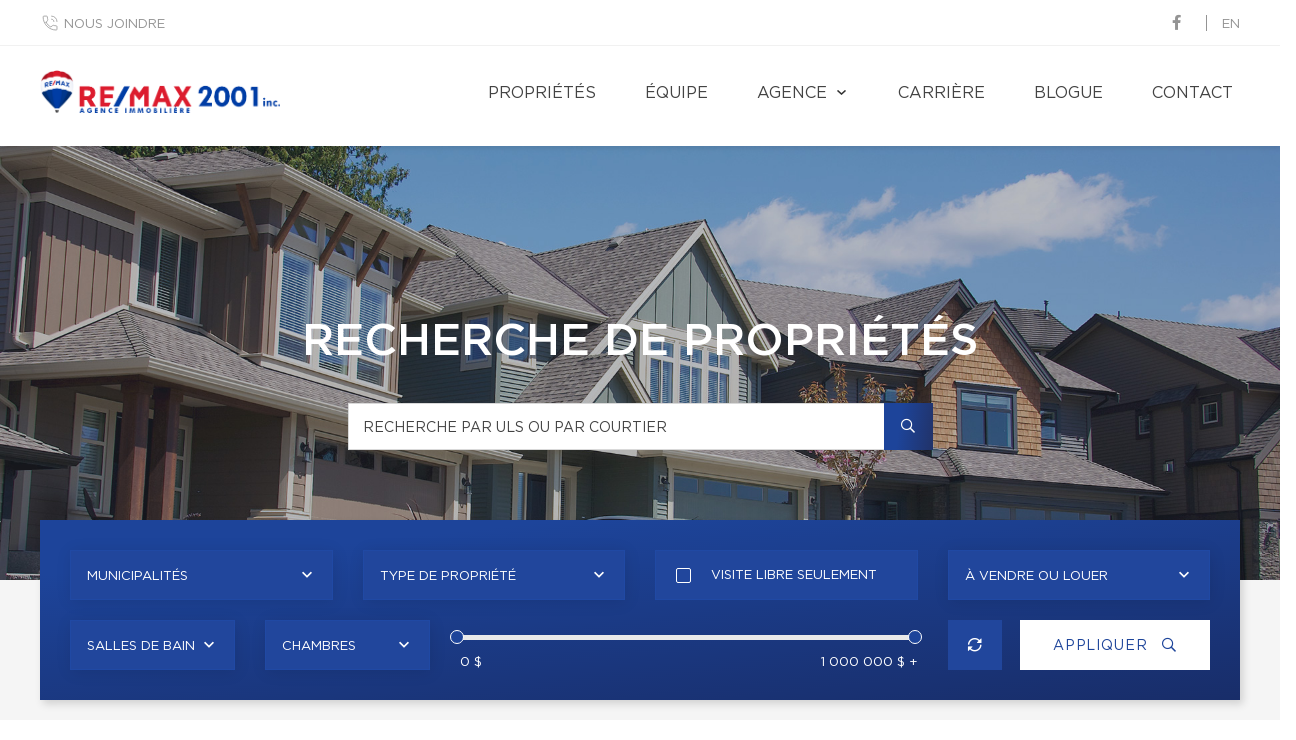

--- FILE ---
content_type: text/html; charset=UTF-8
request_url: https://remax2001.com/fr/nos-proprietes.html
body_size: 21046
content:
<!DOCTYPE html>
<html lang="fr" class="wide wow-animation scrollTo">
<head>
    <meta charset="utf-8">

    <!-- Site Title-->
                <title>Propriétés et maisons à vendre - Agence immobilière RE/MAX 2001</title>
    
    <!-- Meta Tag - Format, viewport and compatibility-->
    <meta name="format-detection" content="telephone=no">
    <meta name="viewport" content="width=device-width, height=device-height, initial-scale=1.0">
    <meta http-equiv="X-UA-Compatible" content="IE=Edge"><script type="text/javascript">(window.NREUM||(NREUM={})).init={ajax:{deny_list:["bam.nr-data.net"]},feature_flags:["soft_nav"]};(window.NREUM||(NREUM={})).loader_config={licenseKey:"b7ba273758",applicationID:"42499945",browserID:"42501012"};;/*! For license information please see nr-loader-rum-1.308.0.min.js.LICENSE.txt */
(()=>{var e,t,r={163:(e,t,r)=>{"use strict";r.d(t,{j:()=>E});var n=r(384),i=r(1741);var a=r(2555);r(860).K7.genericEvents;const s="experimental.resources",o="register",c=e=>{if(!e||"string"!=typeof e)return!1;try{document.createDocumentFragment().querySelector(e)}catch{return!1}return!0};var d=r(2614),u=r(944),l=r(8122);const f="[data-nr-mask]",g=e=>(0,l.a)(e,(()=>{const e={feature_flags:[],experimental:{allow_registered_children:!1,resources:!1},mask_selector:"*",block_selector:"[data-nr-block]",mask_input_options:{color:!1,date:!1,"datetime-local":!1,email:!1,month:!1,number:!1,range:!1,search:!1,tel:!1,text:!1,time:!1,url:!1,week:!1,textarea:!1,select:!1,password:!0}};return{ajax:{deny_list:void 0,block_internal:!0,enabled:!0,autoStart:!0},api:{get allow_registered_children(){return e.feature_flags.includes(o)||e.experimental.allow_registered_children},set allow_registered_children(t){e.experimental.allow_registered_children=t},duplicate_registered_data:!1},browser_consent_mode:{enabled:!1},distributed_tracing:{enabled:void 0,exclude_newrelic_header:void 0,cors_use_newrelic_header:void 0,cors_use_tracecontext_headers:void 0,allowed_origins:void 0},get feature_flags(){return e.feature_flags},set feature_flags(t){e.feature_flags=t},generic_events:{enabled:!0,autoStart:!0},harvest:{interval:30},jserrors:{enabled:!0,autoStart:!0},logging:{enabled:!0,autoStart:!0},metrics:{enabled:!0,autoStart:!0},obfuscate:void 0,page_action:{enabled:!0},page_view_event:{enabled:!0,autoStart:!0},page_view_timing:{enabled:!0,autoStart:!0},performance:{capture_marks:!1,capture_measures:!1,capture_detail:!0,resources:{get enabled(){return e.feature_flags.includes(s)||e.experimental.resources},set enabled(t){e.experimental.resources=t},asset_types:[],first_party_domains:[],ignore_newrelic:!0}},privacy:{cookies_enabled:!0},proxy:{assets:void 0,beacon:void 0},session:{expiresMs:d.wk,inactiveMs:d.BB},session_replay:{autoStart:!0,enabled:!1,preload:!1,sampling_rate:10,error_sampling_rate:100,collect_fonts:!1,inline_images:!1,fix_stylesheets:!0,mask_all_inputs:!0,get mask_text_selector(){return e.mask_selector},set mask_text_selector(t){c(t)?e.mask_selector="".concat(t,",").concat(f):""===t||null===t?e.mask_selector=f:(0,u.R)(5,t)},get block_class(){return"nr-block"},get ignore_class(){return"nr-ignore"},get mask_text_class(){return"nr-mask"},get block_selector(){return e.block_selector},set block_selector(t){c(t)?e.block_selector+=",".concat(t):""!==t&&(0,u.R)(6,t)},get mask_input_options(){return e.mask_input_options},set mask_input_options(t){t&&"object"==typeof t?e.mask_input_options={...t,password:!0}:(0,u.R)(7,t)}},session_trace:{enabled:!0,autoStart:!0},soft_navigations:{enabled:!0,autoStart:!0},spa:{enabled:!0,autoStart:!0},ssl:void 0,user_actions:{enabled:!0,elementAttributes:["id","className","tagName","type"]}}})());var p=r(6154),m=r(9324);let h=0;const v={buildEnv:m.F3,distMethod:m.Xs,version:m.xv,originTime:p.WN},b={consented:!1},y={appMetadata:{},get consented(){return this.session?.state?.consent||b.consented},set consented(e){b.consented=e},customTransaction:void 0,denyList:void 0,disabled:!1,harvester:void 0,isolatedBacklog:!1,isRecording:!1,loaderType:void 0,maxBytes:3e4,obfuscator:void 0,onerror:void 0,ptid:void 0,releaseIds:{},session:void 0,timeKeeper:void 0,registeredEntities:[],jsAttributesMetadata:{bytes:0},get harvestCount(){return++h}},_=e=>{const t=(0,l.a)(e,y),r=Object.keys(v).reduce((e,t)=>(e[t]={value:v[t],writable:!1,configurable:!0,enumerable:!0},e),{});return Object.defineProperties(t,r)};var w=r(5701);const x=e=>{const t=e.startsWith("http");e+="/",r.p=t?e:"https://"+e};var R=r(7836),k=r(3241);const A={accountID:void 0,trustKey:void 0,agentID:void 0,licenseKey:void 0,applicationID:void 0,xpid:void 0},S=e=>(0,l.a)(e,A),T=new Set;function E(e,t={},r,s){let{init:o,info:c,loader_config:d,runtime:u={},exposed:l=!0}=t;if(!c){const e=(0,n.pV)();o=e.init,c=e.info,d=e.loader_config}e.init=g(o||{}),e.loader_config=S(d||{}),c.jsAttributes??={},p.bv&&(c.jsAttributes.isWorker=!0),e.info=(0,a.D)(c);const f=e.init,m=[c.beacon,c.errorBeacon];T.has(e.agentIdentifier)||(f.proxy.assets&&(x(f.proxy.assets),m.push(f.proxy.assets)),f.proxy.beacon&&m.push(f.proxy.beacon),e.beacons=[...m],function(e){const t=(0,n.pV)();Object.getOwnPropertyNames(i.W.prototype).forEach(r=>{const n=i.W.prototype[r];if("function"!=typeof n||"constructor"===n)return;let a=t[r];e[r]&&!1!==e.exposed&&"micro-agent"!==e.runtime?.loaderType&&(t[r]=(...t)=>{const n=e[r](...t);return a?a(...t):n})})}(e),(0,n.US)("activatedFeatures",w.B)),u.denyList=[...f.ajax.deny_list||[],...f.ajax.block_internal?m:[]],u.ptid=e.agentIdentifier,u.loaderType=r,e.runtime=_(u),T.has(e.agentIdentifier)||(e.ee=R.ee.get(e.agentIdentifier),e.exposed=l,(0,k.W)({agentIdentifier:e.agentIdentifier,drained:!!w.B?.[e.agentIdentifier],type:"lifecycle",name:"initialize",feature:void 0,data:e.config})),T.add(e.agentIdentifier)}},384:(e,t,r)=>{"use strict";r.d(t,{NT:()=>s,US:()=>u,Zm:()=>o,bQ:()=>d,dV:()=>c,pV:()=>l});var n=r(6154),i=r(1863),a=r(1910);const s={beacon:"bam.nr-data.net",errorBeacon:"bam.nr-data.net"};function o(){return n.gm.NREUM||(n.gm.NREUM={}),void 0===n.gm.newrelic&&(n.gm.newrelic=n.gm.NREUM),n.gm.NREUM}function c(){let e=o();return e.o||(e.o={ST:n.gm.setTimeout,SI:n.gm.setImmediate||n.gm.setInterval,CT:n.gm.clearTimeout,XHR:n.gm.XMLHttpRequest,REQ:n.gm.Request,EV:n.gm.Event,PR:n.gm.Promise,MO:n.gm.MutationObserver,FETCH:n.gm.fetch,WS:n.gm.WebSocket},(0,a.i)(...Object.values(e.o))),e}function d(e,t){let r=o();r.initializedAgents??={},t.initializedAt={ms:(0,i.t)(),date:new Date},r.initializedAgents[e]=t}function u(e,t){o()[e]=t}function l(){return function(){let e=o();const t=e.info||{};e.info={beacon:s.beacon,errorBeacon:s.errorBeacon,...t}}(),function(){let e=o();const t=e.init||{};e.init={...t}}(),c(),function(){let e=o();const t=e.loader_config||{};e.loader_config={...t}}(),o()}},782:(e,t,r)=>{"use strict";r.d(t,{T:()=>n});const n=r(860).K7.pageViewTiming},860:(e,t,r)=>{"use strict";r.d(t,{$J:()=>u,K7:()=>c,P3:()=>d,XX:()=>i,Yy:()=>o,df:()=>a,qY:()=>n,v4:()=>s});const n="events",i="jserrors",a="browser/blobs",s="rum",o="browser/logs",c={ajax:"ajax",genericEvents:"generic_events",jserrors:i,logging:"logging",metrics:"metrics",pageAction:"page_action",pageViewEvent:"page_view_event",pageViewTiming:"page_view_timing",sessionReplay:"session_replay",sessionTrace:"session_trace",softNav:"soft_navigations",spa:"spa"},d={[c.pageViewEvent]:1,[c.pageViewTiming]:2,[c.metrics]:3,[c.jserrors]:4,[c.spa]:5,[c.ajax]:6,[c.sessionTrace]:7,[c.softNav]:8,[c.sessionReplay]:9,[c.logging]:10,[c.genericEvents]:11},u={[c.pageViewEvent]:s,[c.pageViewTiming]:n,[c.ajax]:n,[c.spa]:n,[c.softNav]:n,[c.metrics]:i,[c.jserrors]:i,[c.sessionTrace]:a,[c.sessionReplay]:a,[c.logging]:o,[c.genericEvents]:"ins"}},944:(e,t,r)=>{"use strict";r.d(t,{R:()=>i});var n=r(3241);function i(e,t){"function"==typeof console.debug&&(console.debug("New Relic Warning: https://github.com/newrelic/newrelic-browser-agent/blob/main/docs/warning-codes.md#".concat(e),t),(0,n.W)({agentIdentifier:null,drained:null,type:"data",name:"warn",feature:"warn",data:{code:e,secondary:t}}))}},1687:(e,t,r)=>{"use strict";r.d(t,{Ak:()=>d,Ze:()=>f,x3:()=>u});var n=r(3241),i=r(7836),a=r(3606),s=r(860),o=r(2646);const c={};function d(e,t){const r={staged:!1,priority:s.P3[t]||0};l(e),c[e].get(t)||c[e].set(t,r)}function u(e,t){e&&c[e]&&(c[e].get(t)&&c[e].delete(t),p(e,t,!1),c[e].size&&g(e))}function l(e){if(!e)throw new Error("agentIdentifier required");c[e]||(c[e]=new Map)}function f(e="",t="feature",r=!1){if(l(e),!e||!c[e].get(t)||r)return p(e,t);c[e].get(t).staged=!0,g(e)}function g(e){const t=Array.from(c[e]);t.every(([e,t])=>t.staged)&&(t.sort((e,t)=>e[1].priority-t[1].priority),t.forEach(([t])=>{c[e].delete(t),p(e,t)}))}function p(e,t,r=!0){const s=e?i.ee.get(e):i.ee,c=a.i.handlers;if(!s.aborted&&s.backlog&&c){if((0,n.W)({agentIdentifier:e,type:"lifecycle",name:"drain",feature:t}),r){const e=s.backlog[t],r=c[t];if(r){for(let t=0;e&&t<e.length;++t)m(e[t],r);Object.entries(r).forEach(([e,t])=>{Object.values(t||{}).forEach(t=>{t[0]?.on&&t[0]?.context()instanceof o.y&&t[0].on(e,t[1])})})}}s.isolatedBacklog||delete c[t],s.backlog[t]=null,s.emit("drain-"+t,[])}}function m(e,t){var r=e[1];Object.values(t[r]||{}).forEach(t=>{var r=e[0];if(t[0]===r){var n=t[1],i=e[3],a=e[2];n.apply(i,a)}})}},1738:(e,t,r)=>{"use strict";r.d(t,{U:()=>g,Y:()=>f});var n=r(3241),i=r(9908),a=r(1863),s=r(944),o=r(5701),c=r(3969),d=r(8362),u=r(860),l=r(4261);function f(e,t,r,a){const f=a||r;!f||f[e]&&f[e]!==d.d.prototype[e]||(f[e]=function(){(0,i.p)(c.xV,["API/"+e+"/called"],void 0,u.K7.metrics,r.ee),(0,n.W)({agentIdentifier:r.agentIdentifier,drained:!!o.B?.[r.agentIdentifier],type:"data",name:"api",feature:l.Pl+e,data:{}});try{return t.apply(this,arguments)}catch(e){(0,s.R)(23,e)}})}function g(e,t,r,n,s){const o=e.info;null===r?delete o.jsAttributes[t]:o.jsAttributes[t]=r,(s||null===r)&&(0,i.p)(l.Pl+n,[(0,a.t)(),t,r],void 0,"session",e.ee)}},1741:(e,t,r)=>{"use strict";r.d(t,{W:()=>a});var n=r(944),i=r(4261);class a{#e(e,...t){if(this[e]!==a.prototype[e])return this[e](...t);(0,n.R)(35,e)}addPageAction(e,t){return this.#e(i.hG,e,t)}register(e){return this.#e(i.eY,e)}recordCustomEvent(e,t){return this.#e(i.fF,e,t)}setPageViewName(e,t){return this.#e(i.Fw,e,t)}setCustomAttribute(e,t,r){return this.#e(i.cD,e,t,r)}noticeError(e,t){return this.#e(i.o5,e,t)}setUserId(e,t=!1){return this.#e(i.Dl,e,t)}setApplicationVersion(e){return this.#e(i.nb,e)}setErrorHandler(e){return this.#e(i.bt,e)}addRelease(e,t){return this.#e(i.k6,e,t)}log(e,t){return this.#e(i.$9,e,t)}start(){return this.#e(i.d3)}finished(e){return this.#e(i.BL,e)}recordReplay(){return this.#e(i.CH)}pauseReplay(){return this.#e(i.Tb)}addToTrace(e){return this.#e(i.U2,e)}setCurrentRouteName(e){return this.#e(i.PA,e)}interaction(e){return this.#e(i.dT,e)}wrapLogger(e,t,r){return this.#e(i.Wb,e,t,r)}measure(e,t){return this.#e(i.V1,e,t)}consent(e){return this.#e(i.Pv,e)}}},1863:(e,t,r)=>{"use strict";function n(){return Math.floor(performance.now())}r.d(t,{t:()=>n})},1910:(e,t,r)=>{"use strict";r.d(t,{i:()=>a});var n=r(944);const i=new Map;function a(...e){return e.every(e=>{if(i.has(e))return i.get(e);const t="function"==typeof e?e.toString():"",r=t.includes("[native code]"),a=t.includes("nrWrapper");return r||a||(0,n.R)(64,e?.name||t),i.set(e,r),r})}},2555:(e,t,r)=>{"use strict";r.d(t,{D:()=>o,f:()=>s});var n=r(384),i=r(8122);const a={beacon:n.NT.beacon,errorBeacon:n.NT.errorBeacon,licenseKey:void 0,applicationID:void 0,sa:void 0,queueTime:void 0,applicationTime:void 0,ttGuid:void 0,user:void 0,account:void 0,product:void 0,extra:void 0,jsAttributes:{},userAttributes:void 0,atts:void 0,transactionName:void 0,tNamePlain:void 0};function s(e){try{return!!e.licenseKey&&!!e.errorBeacon&&!!e.applicationID}catch(e){return!1}}const o=e=>(0,i.a)(e,a)},2614:(e,t,r)=>{"use strict";r.d(t,{BB:()=>s,H3:()=>n,g:()=>d,iL:()=>c,tS:()=>o,uh:()=>i,wk:()=>a});const n="NRBA",i="SESSION",a=144e5,s=18e5,o={STARTED:"session-started",PAUSE:"session-pause",RESET:"session-reset",RESUME:"session-resume",UPDATE:"session-update"},c={SAME_TAB:"same-tab",CROSS_TAB:"cross-tab"},d={OFF:0,FULL:1,ERROR:2}},2646:(e,t,r)=>{"use strict";r.d(t,{y:()=>n});class n{constructor(e){this.contextId=e}}},2843:(e,t,r)=>{"use strict";r.d(t,{G:()=>a,u:()=>i});var n=r(3878);function i(e,t=!1,r,i){(0,n.DD)("visibilitychange",function(){if(t)return void("hidden"===document.visibilityState&&e());e(document.visibilityState)},r,i)}function a(e,t,r){(0,n.sp)("pagehide",e,t,r)}},3241:(e,t,r)=>{"use strict";r.d(t,{W:()=>a});var n=r(6154);const i="newrelic";function a(e={}){try{n.gm.dispatchEvent(new CustomEvent(i,{detail:e}))}catch(e){}}},3606:(e,t,r)=>{"use strict";r.d(t,{i:()=>a});var n=r(9908);a.on=s;var i=a.handlers={};function a(e,t,r,a){s(a||n.d,i,e,t,r)}function s(e,t,r,i,a){a||(a="feature"),e||(e=n.d);var s=t[a]=t[a]||{};(s[r]=s[r]||[]).push([e,i])}},3878:(e,t,r)=>{"use strict";function n(e,t){return{capture:e,passive:!1,signal:t}}function i(e,t,r=!1,i){window.addEventListener(e,t,n(r,i))}function a(e,t,r=!1,i){document.addEventListener(e,t,n(r,i))}r.d(t,{DD:()=>a,jT:()=>n,sp:()=>i})},3969:(e,t,r)=>{"use strict";r.d(t,{TZ:()=>n,XG:()=>o,rs:()=>i,xV:()=>s,z_:()=>a});const n=r(860).K7.metrics,i="sm",a="cm",s="storeSupportabilityMetrics",o="storeEventMetrics"},4234:(e,t,r)=>{"use strict";r.d(t,{W:()=>a});var n=r(7836),i=r(1687);class a{constructor(e,t){this.agentIdentifier=e,this.ee=n.ee.get(e),this.featureName=t,this.blocked=!1}deregisterDrain(){(0,i.x3)(this.agentIdentifier,this.featureName)}}},4261:(e,t,r)=>{"use strict";r.d(t,{$9:()=>d,BL:()=>o,CH:()=>g,Dl:()=>_,Fw:()=>y,PA:()=>h,Pl:()=>n,Pv:()=>k,Tb:()=>l,U2:()=>a,V1:()=>R,Wb:()=>x,bt:()=>b,cD:()=>v,d3:()=>w,dT:()=>c,eY:()=>p,fF:()=>f,hG:()=>i,k6:()=>s,nb:()=>m,o5:()=>u});const n="api-",i="addPageAction",a="addToTrace",s="addRelease",o="finished",c="interaction",d="log",u="noticeError",l="pauseReplay",f="recordCustomEvent",g="recordReplay",p="register",m="setApplicationVersion",h="setCurrentRouteName",v="setCustomAttribute",b="setErrorHandler",y="setPageViewName",_="setUserId",w="start",x="wrapLogger",R="measure",k="consent"},5289:(e,t,r)=>{"use strict";r.d(t,{GG:()=>s,Qr:()=>c,sB:()=>o});var n=r(3878),i=r(6389);function a(){return"undefined"==typeof document||"complete"===document.readyState}function s(e,t){if(a())return e();const r=(0,i.J)(e),s=setInterval(()=>{a()&&(clearInterval(s),r())},500);(0,n.sp)("load",r,t)}function o(e){if(a())return e();(0,n.DD)("DOMContentLoaded",e)}function c(e){if(a())return e();(0,n.sp)("popstate",e)}},5607:(e,t,r)=>{"use strict";r.d(t,{W:()=>n});const n=(0,r(9566).bz)()},5701:(e,t,r)=>{"use strict";r.d(t,{B:()=>a,t:()=>s});var n=r(3241);const i=new Set,a={};function s(e,t){const r=t.agentIdentifier;a[r]??={},e&&"object"==typeof e&&(i.has(r)||(t.ee.emit("rumresp",[e]),a[r]=e,i.add(r),(0,n.W)({agentIdentifier:r,loaded:!0,drained:!0,type:"lifecycle",name:"load",feature:void 0,data:e})))}},6154:(e,t,r)=>{"use strict";r.d(t,{OF:()=>c,RI:()=>i,WN:()=>u,bv:()=>a,eN:()=>l,gm:()=>s,mw:()=>o,sb:()=>d});var n=r(1863);const i="undefined"!=typeof window&&!!window.document,a="undefined"!=typeof WorkerGlobalScope&&("undefined"!=typeof self&&self instanceof WorkerGlobalScope&&self.navigator instanceof WorkerNavigator||"undefined"!=typeof globalThis&&globalThis instanceof WorkerGlobalScope&&globalThis.navigator instanceof WorkerNavigator),s=i?window:"undefined"!=typeof WorkerGlobalScope&&("undefined"!=typeof self&&self instanceof WorkerGlobalScope&&self||"undefined"!=typeof globalThis&&globalThis instanceof WorkerGlobalScope&&globalThis),o=Boolean("hidden"===s?.document?.visibilityState),c=/iPad|iPhone|iPod/.test(s.navigator?.userAgent),d=c&&"undefined"==typeof SharedWorker,u=((()=>{const e=s.navigator?.userAgent?.match(/Firefox[/\s](\d+\.\d+)/);Array.isArray(e)&&e.length>=2&&e[1]})(),Date.now()-(0,n.t)()),l=()=>"undefined"!=typeof PerformanceNavigationTiming&&s?.performance?.getEntriesByType("navigation")?.[0]?.responseStart},6389:(e,t,r)=>{"use strict";function n(e,t=500,r={}){const n=r?.leading||!1;let i;return(...r)=>{n&&void 0===i&&(e.apply(this,r),i=setTimeout(()=>{i=clearTimeout(i)},t)),n||(clearTimeout(i),i=setTimeout(()=>{e.apply(this,r)},t))}}function i(e){let t=!1;return(...r)=>{t||(t=!0,e.apply(this,r))}}r.d(t,{J:()=>i,s:()=>n})},6630:(e,t,r)=>{"use strict";r.d(t,{T:()=>n});const n=r(860).K7.pageViewEvent},7699:(e,t,r)=>{"use strict";r.d(t,{It:()=>a,KC:()=>o,No:()=>i,qh:()=>s});var n=r(860);const i=16e3,a=1e6,s="SESSION_ERROR",o={[n.K7.logging]:!0,[n.K7.genericEvents]:!1,[n.K7.jserrors]:!1,[n.K7.ajax]:!1}},7836:(e,t,r)=>{"use strict";r.d(t,{P:()=>o,ee:()=>c});var n=r(384),i=r(8990),a=r(2646),s=r(5607);const o="nr@context:".concat(s.W),c=function e(t,r){var n={},s={},u={},l=!1;try{l=16===r.length&&d.initializedAgents?.[r]?.runtime.isolatedBacklog}catch(e){}var f={on:p,addEventListener:p,removeEventListener:function(e,t){var r=n[e];if(!r)return;for(var i=0;i<r.length;i++)r[i]===t&&r.splice(i,1)},emit:function(e,r,n,i,a){!1!==a&&(a=!0);if(c.aborted&&!i)return;t&&a&&t.emit(e,r,n);var o=g(n);m(e).forEach(e=>{e.apply(o,r)});var d=v()[s[e]];d&&d.push([f,e,r,o]);return o},get:h,listeners:m,context:g,buffer:function(e,t){const r=v();if(t=t||"feature",f.aborted)return;Object.entries(e||{}).forEach(([e,n])=>{s[n]=t,t in r||(r[t]=[])})},abort:function(){f._aborted=!0,Object.keys(f.backlog).forEach(e=>{delete f.backlog[e]})},isBuffering:function(e){return!!v()[s[e]]},debugId:r,backlog:l?{}:t&&"object"==typeof t.backlog?t.backlog:{},isolatedBacklog:l};return Object.defineProperty(f,"aborted",{get:()=>{let e=f._aborted||!1;return e||(t&&(e=t.aborted),e)}}),f;function g(e){return e&&e instanceof a.y?e:e?(0,i.I)(e,o,()=>new a.y(o)):new a.y(o)}function p(e,t){n[e]=m(e).concat(t)}function m(e){return n[e]||[]}function h(t){return u[t]=u[t]||e(f,t)}function v(){return f.backlog}}(void 0,"globalEE"),d=(0,n.Zm)();d.ee||(d.ee=c)},8122:(e,t,r)=>{"use strict";r.d(t,{a:()=>i});var n=r(944);function i(e,t){try{if(!e||"object"!=typeof e)return(0,n.R)(3);if(!t||"object"!=typeof t)return(0,n.R)(4);const r=Object.create(Object.getPrototypeOf(t),Object.getOwnPropertyDescriptors(t)),a=0===Object.keys(r).length?e:r;for(let s in a)if(void 0!==e[s])try{if(null===e[s]){r[s]=null;continue}Array.isArray(e[s])&&Array.isArray(t[s])?r[s]=Array.from(new Set([...e[s],...t[s]])):"object"==typeof e[s]&&"object"==typeof t[s]?r[s]=i(e[s],t[s]):r[s]=e[s]}catch(e){r[s]||(0,n.R)(1,e)}return r}catch(e){(0,n.R)(2,e)}}},8362:(e,t,r)=>{"use strict";r.d(t,{d:()=>a});var n=r(9566),i=r(1741);class a extends i.W{agentIdentifier=(0,n.LA)(16)}},8374:(e,t,r)=>{r.nc=(()=>{try{return document?.currentScript?.nonce}catch(e){}return""})()},8990:(e,t,r)=>{"use strict";r.d(t,{I:()=>i});var n=Object.prototype.hasOwnProperty;function i(e,t,r){if(n.call(e,t))return e[t];var i=r();if(Object.defineProperty&&Object.keys)try{return Object.defineProperty(e,t,{value:i,writable:!0,enumerable:!1}),i}catch(e){}return e[t]=i,i}},9324:(e,t,r)=>{"use strict";r.d(t,{F3:()=>i,Xs:()=>a,xv:()=>n});const n="1.308.0",i="PROD",a="CDN"},9566:(e,t,r)=>{"use strict";r.d(t,{LA:()=>o,bz:()=>s});var n=r(6154);const i="xxxxxxxx-xxxx-4xxx-yxxx-xxxxxxxxxxxx";function a(e,t){return e?15&e[t]:16*Math.random()|0}function s(){const e=n.gm?.crypto||n.gm?.msCrypto;let t,r=0;return e&&e.getRandomValues&&(t=e.getRandomValues(new Uint8Array(30))),i.split("").map(e=>"x"===e?a(t,r++).toString(16):"y"===e?(3&a()|8).toString(16):e).join("")}function o(e){const t=n.gm?.crypto||n.gm?.msCrypto;let r,i=0;t&&t.getRandomValues&&(r=t.getRandomValues(new Uint8Array(e)));const s=[];for(var o=0;o<e;o++)s.push(a(r,i++).toString(16));return s.join("")}},9908:(e,t,r)=>{"use strict";r.d(t,{d:()=>n,p:()=>i});var n=r(7836).ee.get("handle");function i(e,t,r,i,a){a?(a.buffer([e],i),a.emit(e,t,r)):(n.buffer([e],i),n.emit(e,t,r))}}},n={};function i(e){var t=n[e];if(void 0!==t)return t.exports;var a=n[e]={exports:{}};return r[e](a,a.exports,i),a.exports}i.m=r,i.d=(e,t)=>{for(var r in t)i.o(t,r)&&!i.o(e,r)&&Object.defineProperty(e,r,{enumerable:!0,get:t[r]})},i.f={},i.e=e=>Promise.all(Object.keys(i.f).reduce((t,r)=>(i.f[r](e,t),t),[])),i.u=e=>"nr-rum-1.308.0.min.js",i.o=(e,t)=>Object.prototype.hasOwnProperty.call(e,t),e={},t="NRBA-1.308.0.PROD:",i.l=(r,n,a,s)=>{if(e[r])e[r].push(n);else{var o,c;if(void 0!==a)for(var d=document.getElementsByTagName("script"),u=0;u<d.length;u++){var l=d[u];if(l.getAttribute("src")==r||l.getAttribute("data-webpack")==t+a){o=l;break}}if(!o){c=!0;var f={296:"sha512-+MIMDsOcckGXa1EdWHqFNv7P+JUkd5kQwCBr3KE6uCvnsBNUrdSt4a/3/L4j4TxtnaMNjHpza2/erNQbpacJQA=="};(o=document.createElement("script")).charset="utf-8",i.nc&&o.setAttribute("nonce",i.nc),o.setAttribute("data-webpack",t+a),o.src=r,0!==o.src.indexOf(window.location.origin+"/")&&(o.crossOrigin="anonymous"),f[s]&&(o.integrity=f[s])}e[r]=[n];var g=(t,n)=>{o.onerror=o.onload=null,clearTimeout(p);var i=e[r];if(delete e[r],o.parentNode&&o.parentNode.removeChild(o),i&&i.forEach(e=>e(n)),t)return t(n)},p=setTimeout(g.bind(null,void 0,{type:"timeout",target:o}),12e4);o.onerror=g.bind(null,o.onerror),o.onload=g.bind(null,o.onload),c&&document.head.appendChild(o)}},i.r=e=>{"undefined"!=typeof Symbol&&Symbol.toStringTag&&Object.defineProperty(e,Symbol.toStringTag,{value:"Module"}),Object.defineProperty(e,"__esModule",{value:!0})},i.p="https://js-agent.newrelic.com/",(()=>{var e={374:0,840:0};i.f.j=(t,r)=>{var n=i.o(e,t)?e[t]:void 0;if(0!==n)if(n)r.push(n[2]);else{var a=new Promise((r,i)=>n=e[t]=[r,i]);r.push(n[2]=a);var s=i.p+i.u(t),o=new Error;i.l(s,r=>{if(i.o(e,t)&&(0!==(n=e[t])&&(e[t]=void 0),n)){var a=r&&("load"===r.type?"missing":r.type),s=r&&r.target&&r.target.src;o.message="Loading chunk "+t+" failed: ("+a+": "+s+")",o.name="ChunkLoadError",o.type=a,o.request=s,n[1](o)}},"chunk-"+t,t)}};var t=(t,r)=>{var n,a,[s,o,c]=r,d=0;if(s.some(t=>0!==e[t])){for(n in o)i.o(o,n)&&(i.m[n]=o[n]);if(c)c(i)}for(t&&t(r);d<s.length;d++)a=s[d],i.o(e,a)&&e[a]&&e[a][0](),e[a]=0},r=self["webpackChunk:NRBA-1.308.0.PROD"]=self["webpackChunk:NRBA-1.308.0.PROD"]||[];r.forEach(t.bind(null,0)),r.push=t.bind(null,r.push.bind(r))})(),(()=>{"use strict";i(8374);var e=i(8362),t=i(860);const r=Object.values(t.K7);var n=i(163);var a=i(9908),s=i(1863),o=i(4261),c=i(1738);var d=i(1687),u=i(4234),l=i(5289),f=i(6154),g=i(944),p=i(384);const m=e=>f.RI&&!0===e?.privacy.cookies_enabled;function h(e){return!!(0,p.dV)().o.MO&&m(e)&&!0===e?.session_trace.enabled}var v=i(6389),b=i(7699);class y extends u.W{constructor(e,t){super(e.agentIdentifier,t),this.agentRef=e,this.abortHandler=void 0,this.featAggregate=void 0,this.loadedSuccessfully=void 0,this.onAggregateImported=new Promise(e=>{this.loadedSuccessfully=e}),this.deferred=Promise.resolve(),!1===e.init[this.featureName].autoStart?this.deferred=new Promise((t,r)=>{this.ee.on("manual-start-all",(0,v.J)(()=>{(0,d.Ak)(e.agentIdentifier,this.featureName),t()}))}):(0,d.Ak)(e.agentIdentifier,t)}importAggregator(e,t,r={}){if(this.featAggregate)return;const n=async()=>{let n;await this.deferred;try{if(m(e.init)){const{setupAgentSession:t}=await i.e(296).then(i.bind(i,3305));n=t(e)}}catch(e){(0,g.R)(20,e),this.ee.emit("internal-error",[e]),(0,a.p)(b.qh,[e],void 0,this.featureName,this.ee)}try{if(!this.#t(this.featureName,n,e.init))return(0,d.Ze)(this.agentIdentifier,this.featureName),void this.loadedSuccessfully(!1);const{Aggregate:i}=await t();this.featAggregate=new i(e,r),e.runtime.harvester.initializedAggregates.push(this.featAggregate),this.loadedSuccessfully(!0)}catch(e){(0,g.R)(34,e),this.abortHandler?.(),(0,d.Ze)(this.agentIdentifier,this.featureName,!0),this.loadedSuccessfully(!1),this.ee&&this.ee.abort()}};f.RI?(0,l.GG)(()=>n(),!0):n()}#t(e,r,n){if(this.blocked)return!1;switch(e){case t.K7.sessionReplay:return h(n)&&!!r;case t.K7.sessionTrace:return!!r;default:return!0}}}var _=i(6630),w=i(2614),x=i(3241);class R extends y{static featureName=_.T;constructor(e){var t;super(e,_.T),this.setupInspectionEvents(e.agentIdentifier),t=e,(0,c.Y)(o.Fw,function(e,r){"string"==typeof e&&("/"!==e.charAt(0)&&(e="/"+e),t.runtime.customTransaction=(r||"http://custom.transaction")+e,(0,a.p)(o.Pl+o.Fw,[(0,s.t)()],void 0,void 0,t.ee))},t),this.importAggregator(e,()=>i.e(296).then(i.bind(i,3943)))}setupInspectionEvents(e){const t=(t,r)=>{t&&(0,x.W)({agentIdentifier:e,timeStamp:t.timeStamp,loaded:"complete"===t.target.readyState,type:"window",name:r,data:t.target.location+""})};(0,l.sB)(e=>{t(e,"DOMContentLoaded")}),(0,l.GG)(e=>{t(e,"load")}),(0,l.Qr)(e=>{t(e,"navigate")}),this.ee.on(w.tS.UPDATE,(t,r)=>{(0,x.W)({agentIdentifier:e,type:"lifecycle",name:"session",data:r})})}}class k extends e.d{constructor(e){var t;(super(),f.gm)?(this.features={},(0,p.bQ)(this.agentIdentifier,this),this.desiredFeatures=new Set(e.features||[]),this.desiredFeatures.add(R),(0,n.j)(this,e,e.loaderType||"agent"),t=this,(0,c.Y)(o.cD,function(e,r,n=!1){if("string"==typeof e){if(["string","number","boolean"].includes(typeof r)||null===r)return(0,c.U)(t,e,r,o.cD,n);(0,g.R)(40,typeof r)}else(0,g.R)(39,typeof e)},t),function(e){(0,c.Y)(o.Dl,function(t,r=!1){if("string"!=typeof t&&null!==t)return void(0,g.R)(41,typeof t);const n=e.info.jsAttributes["enduser.id"];r&&null!=n&&n!==t?(0,a.p)(o.Pl+"setUserIdAndResetSession",[t],void 0,"session",e.ee):(0,c.U)(e,"enduser.id",t,o.Dl,!0)},e)}(this),function(e){(0,c.Y)(o.nb,function(t){if("string"==typeof t||null===t)return(0,c.U)(e,"application.version",t,o.nb,!1);(0,g.R)(42,typeof t)},e)}(this),function(e){(0,c.Y)(o.d3,function(){e.ee.emit("manual-start-all")},e)}(this),function(e){(0,c.Y)(o.Pv,function(t=!0){if("boolean"==typeof t){if((0,a.p)(o.Pl+o.Pv,[t],void 0,"session",e.ee),e.runtime.consented=t,t){const t=e.features.page_view_event;t.onAggregateImported.then(e=>{const r=t.featAggregate;e&&!r.sentRum&&r.sendRum()})}}else(0,g.R)(65,typeof t)},e)}(this),this.run()):(0,g.R)(21)}get config(){return{info:this.info,init:this.init,loader_config:this.loader_config,runtime:this.runtime}}get api(){return this}run(){try{const e=function(e){const t={};return r.forEach(r=>{t[r]=!!e[r]?.enabled}),t}(this.init),n=[...this.desiredFeatures];n.sort((e,r)=>t.P3[e.featureName]-t.P3[r.featureName]),n.forEach(r=>{if(!e[r.featureName]&&r.featureName!==t.K7.pageViewEvent)return;if(r.featureName===t.K7.spa)return void(0,g.R)(67);const n=function(e){switch(e){case t.K7.ajax:return[t.K7.jserrors];case t.K7.sessionTrace:return[t.K7.ajax,t.K7.pageViewEvent];case t.K7.sessionReplay:return[t.K7.sessionTrace];case t.K7.pageViewTiming:return[t.K7.pageViewEvent];default:return[]}}(r.featureName).filter(e=>!(e in this.features));n.length>0&&(0,g.R)(36,{targetFeature:r.featureName,missingDependencies:n}),this.features[r.featureName]=new r(this)})}catch(e){(0,g.R)(22,e);for(const e in this.features)this.features[e].abortHandler?.();const t=(0,p.Zm)();delete t.initializedAgents[this.agentIdentifier]?.features,delete this.sharedAggregator;return t.ee.get(this.agentIdentifier).abort(),!1}}}var A=i(2843),S=i(782);class T extends y{static featureName=S.T;constructor(e){super(e,S.T),f.RI&&((0,A.u)(()=>(0,a.p)("docHidden",[(0,s.t)()],void 0,S.T,this.ee),!0),(0,A.G)(()=>(0,a.p)("winPagehide",[(0,s.t)()],void 0,S.T,this.ee)),this.importAggregator(e,()=>i.e(296).then(i.bind(i,2117))))}}var E=i(3969);class I extends y{static featureName=E.TZ;constructor(e){super(e,E.TZ),f.RI&&document.addEventListener("securitypolicyviolation",e=>{(0,a.p)(E.xV,["Generic/CSPViolation/Detected"],void 0,this.featureName,this.ee)}),this.importAggregator(e,()=>i.e(296).then(i.bind(i,9623)))}}new k({features:[R,T,I],loaderType:"lite"})})()})();</script>

    <!-- Meta Tags -->
            <meta name="description" content="Aujourd’hui, nos effectifs comptent 4 bureaux (Laval, Laval-Ouest, Sainte-Rose, Vimont-Auteuil, et Sainte-Dorothée) afin de mieux vous servir et être situés de manière stratégique dans les secteurs parmi les plus recherchés à Laval."/>
    
    
    
    <!-- Favicon -->
                    <link rel="icon" href="https://d1c1nnmg2cxgwe.cloudfront.net/agences/remax-2001/images/favicon.ico" type="image/x-icon">

    <!-- Montserrat Google Font -->
    <link rel="stylesheet" type="text/css" href="//fonts.googleapis.com/css?family=Montserrat:400,700%7CLato:400,700'">
    <!-- CSS Original Theme -->
    <link rel="stylesheet" href="https://d1c1nnmg2cxgwe.cloudfront.net/agences/remax-2001/css/style.min.css?v=1768924473">

    <link rel="stylesheet" href="https://cdnjs.cloudflare.com/ajax/libs/Swiper/4.3.3/css/swiper.min.css">

    <!-- CSS Custom Remax Agence -->
    <link rel="stylesheet" href="https://d1c1nnmg2cxgwe.cloudfront.net/agences/remax-2001/build/css/styles.min.css?v=1768924473" />
    <link rel="stylesheet" href="https://d1c1nnmg2cxgwe.cloudfront.net/agences/remax-2001/build/css/footer.min.css?v=1768924473" />

    <!--[if lt IE 10]>
    <div style="background: #212121; padding: 10px 0; box-shadow: 3px 3px 5px 0 rgba(0,0,0,.3); clear: both; text-align:center; position: relative; z-index:1;">
        <a href="http://windows.microsoft.com/en-US/internet-explorer/">
            <img src="https://d1c1nnmg2cxgwe.cloudfront.net/agences/remax-2001/images/ie8-panel/warning_bar_0000_us.jpg" border="0" height="42" width="820"
            <img src="https://d1c1nnmg2cxgwe.cloudfront.net/agences/remax-2001/images/ie8-panel/warning_bar_0000_us.jpg" border="0" height="42" width="820"
                 alt="You are using an outdated browser. For a faster, safer browsing experience, upgrade for free today.">
        </a>
    </div>

    <script src="https://d1c1nnmg2cxgwe.cloudfront.net/agences/remax-2001/js/html5shiv.min.js"></script>
    <![endif]-->

    <!-- OG Tags -->
    <!-- og meta tags -->
    <!-- OG TAGS -->
            <meta property="og:site_name" content="Agence immobilière RE/MAX 2001" />
                <meta property="og:url" content="https://remax2001.com/fr/nos-proprietes.html" />
                <meta property="og:type" content="website" />
                <meta property="og:image" content="https://ucarecdn.com/bfcc4725-2611-405f-a9d7-bdb049b26cfb/" />
                    <meta property="og:image:width" content="1200" />
            <meta property="og:image:height" content="655" />
                        <meta property="og:title" content="Propriétés et maisons à vendre - Agence immobilière RE/MAX 2001" />
                <meta property="og:description" content="Aujourd’hui, nos effectifs comptent 4 bureaux (Laval, Laval-Ouest, Sainte-Rose, Vimont-Auteuil, et Sainte-Dorothée) afin de mieux vous servir et être situés de manière stratégique dans les secteurs parmi les plus recherchés à Laval." />
    
<meta property="fb:app_id" content="782970891843608" />
<!-- /og meta tags -->
    
    
	<!-- Google Tag Manager : remax-agences.com -->
	<!-- Also uses Google Analytics consent as this GTM only loads GA -->
	<script type="didomi/javascript" data-vendor="c:googleana-4TXnJigR">(function(w,d,s,l,i){w[l]=w[l]||[];w[l].push({'gtm.start':
	new Date().getTime(),event:'gtm.js'});var f=d.getElementsByTagName(s)[0],
	j=d.createElement(s),dl=l!='dataLayer'?'&l='+l:'';j.async=true;j.src=
	'https://www.googletagmanager.com/gtm.js?id='+i+dl;f.parentNode.insertBefore(j,f);
	})(window,document,'script','dataLayer','GTM-KZ3P45R');</script>
	<!-- End Google Tag Manager -->

	
								
					<!-- Global site tag (gtag.js) - Google Analytics -->
			<script type="didomi/javascript" data-vendor="c:googleana-4TXnJigR" async src="https://www.googletagmanager.com/gtag/js?id=UA-36307278-32"></script>
			<script type="didomi/javascript" data-vendor="c:googleana-4TXnJigR" >
				window.dataLayer = window.dataLayer || [];
				function gtag(){dataLayer.push(arguments);}
				gtag('js', new Date());

				gtag('config', 'UA-36307278-32');
			</script>
		

                            
                    <!-- Global site tag (gtag.js) - Google Analytics -->
            <script type="didomi/javascript" data-vendor="c:googleana-4TXnJigR" async src="https://www.googletagmanager.com/gtag/js?id=G-7DD4924S3X"></script>
            <script type="didomi/javascript" data-vendor="c:googleana-4TXnJigR" >

            window.dataLayer = window.dataLayer || [];
            function gtag(){dataLayer.push(arguments);}
            gtag('js', new Date());

            gtag('config', 'G-7DD4924S3X');
            </script>
        		
    <!-- Re-Captcha -->
    <script src='https://www.google.com/recaptcha/api.js?onload=onloadRecaptchaCallback&render=explicit&hl=fr'></script>
    
    <!-- jQuery -->
    <script src="https://d1c1nnmg2cxgwe.cloudfront.net/js/libs/jquery.min.js"></script>

    <!-- Facebook Pixel -->
    
    <!-- Custom Imports -->
            <!-- End Custom Imports -->

    <link href="https://d1c1nnmg2cxgwe.cloudfront.net/fonts/fontawesome-pro-5.3.1-web/css/all.css" rel="stylesheet" type="text/css">

    </head>

<body class="site-agence remax-2001 properties-page" data-lang="fr">

			<!-- Google Tag Manager (noscript) -->
		<script type="didomi/html" data-vendor="c:googleana-4TXnJigR">
			<noscript><iframe src="https://www.googletagmanager.com/ns.html?id=GTM-KZ3P45R" height="0" width="0" style="display:none;visibility:hidden"></iframe></noscript>
		</script>
		<!-- End Google Tag Manager (noscript) -->
	
<!-- Menu Overlay -->
<div id="overlay"></div>

<!-- Facebook SDK -->
<div id="fb-root"></div>
<script type="didomi/javascript" data-vendor="didomi:facebook">
    (function(d, s, id) {
        var js, fjs = d.getElementsByTagName(s)[0];
        if (d.getElementById(id)) return;
        js = d.createElement(s); js.id = id;
        js.src = "//connect.facebook.net/fr_CA/sdk.js#xfbml=1&version=v2.8&appId=200614020419294";
        fjs.parentNode.insertBefore(js, fjs);
    }(document, 'script', 'facebook-jssdk'));</script>

<!-- Page -->
<div class="page">

<!-- Navigation -->
<!-- Page Head-->
<header class="new-theme">
    <nav class="top-nav">
        <ul class="contact-nav">
            <li><a href="#" data-toggle="modal" data-target="#contact-modal-new" class="phone">Nous joindre</a></li>
        </ul>

        <ul class="language-nav">
            <li><a href="/en/our-properties.html">en</a></li>
        </ul>

                    <ul class="separator"><li></li></ul>
        
        <ul class="social-nav">
                                        <li class="facebook">
                    <a target="_blank" href="https://www.facebook.com/REMAX-2001-1702314243331410/"><span class="fab fa-facebook-f"></span></a>
                </li>
                                                                    </ul>
    </nav>
    <a href="/fr/" class="logo">
                    <img src="https://ucarecdn.com/45eb1dc1-bfb1-4de7-a6eb-80af50a85c39/" alt="RE/MAX 2001" />
            </a>
    <nav class="mobile-nav">
        <div id="hamburger">
            <span></span>
            <span></span>
            <span></span>
            <span></span>
        </div>
    </nav>
    <nav class="main-nav">
        <ul>
                        	<li class="active"><a href="/fr/nos-proprietes.html">Propriétés</a></li>
			            <li ><a href="/fr/nos-courtiers.html">Équipe</a></li>
            <li class="submenu ">
                <a href="/fr/.html">Agence</a>
                <ul>
                    <li><a href="/fr/a-propos.html">À propos</a></li>
                    <li><a href="/fr/outils/calculatrice-hypothecaire.html">Outils pratiques</a></li>
                    <li><a href="/fr/programmes.html">Nos programmes</a></li>
                </ul>
            </li>
            <li><a href="/fr/carriere.html">Carrière</a></li>
            <li ><a href="/fr/articles">Blogue</a></li>
            <li ><a href="/fr/contact.html">Contact</a></li>
        </ul>
    </nav>
</header>
<nav id="mobile-menu">
    <ul>
                    	<li class="active"><a href="/fr/nos-proprietes.html">Propriétés</a></li>
			        <li ><a href="/fr/nos-courtiers.html">Équipe</a></li>
        <li class="submenu ">
            <a href="/fr/.html">Agence</a>
            <ul>
                <li><a href="/fr/a-propos.html">À propos</a></li>
                <li><a href="/fr/outils/calculatrice-hypothecaire.html">Outils pratiques</a></li>
                <li><a href="/fr/programmes.html">Nos programmes</a></li>
            </ul>
        </li>
        <li><a href="/fr/carriere.html">Carrière</a></li>
        <li ><a href="/fr/articles">Blogue</a></li>
        <li ><a href="/fr/contact.html">Contact</a></li>
        <li><a href="/en/our-properties.html">en</a></li>

    </ul>

    <ul class="social-nav">
                            <li class="facebook">
                <a target="_blank" href="https://www.facebook.com/REMAX-2001-1702314243331410/"><span class="fab fa-facebook-f"></span></a>
            </li>
                                            </ul>
</nav>
<header class="page-head search-head">
    <section class="context-dark backstretch" data-background="https://ucarecdn.com/7910f8c9-17c0-4dd2-b266-f718307b5f0c/">
        <div id="backstretch_overlay"></div>
        <div class="shell section-top-34 section-sm-top-98 section-bottom-34 text-center">
            <div>
                <h1 class="text-bold">
					                                                    Recherche de propriétés    														</h1>

				                                            <form method="GET" action="" id="ulsSearch" class="search">
                            <input id="search-uls" value="" type="text" class="form-control bg-white"
                                placeholder="Recherche par ULS ou par courtier" onfocus="this.placeholder=''"
                                onblur="this.placeholder='Recherche par ULS ou par courtier'"/>
                            <button type="submit" class="btn btn-primary btn-find btn-block btn-blue"><span class="far fa-search"></span></button>
                        </form>
    								
            </div>
        </div>
        </div>
    </section>
</header>

<main class="page-content page-properties bg-lighter">

    
	    	<form id="advanced_search" class="form-styles form-blue" method="GET" action="/fr/nos-proprietes.html">

    <section class="reduce-margin ">
        <div class="shell adv-search-container">
            <div class="row form-adv-search-filter">

                <div class="col-xs-12 col-sm-6 col-md-6 col-lg-3">
                    <div class="form-group">
                        <select name="mun[]" title="Municipalités" id="search-municipality" class="form-control select2-multiple" multiple="multiple"
                                data-placeholder="Municipalités" data-selected-values=''>
                            <option value="" disabled selected>Municipalités</option>
                                                                                                <option value="66110">Baie-d'Urfé</option>
                                                                    <option value="73015">Blainville</option>
                                                                    <option value="73030">Bois-des-Filion</option>
                                                                    <option value="58005">Brossard</option>
                                                                    <option value="76043">Brownsburg-Chatham</option>
                                                                    <option value="62047">Chertsey</option>
                                                                    <option value="66085">Dorval</option>
                                                                    <option value="62053">Entrelacs</option>
                                                                    <option value="66100">Kirkland</option>
                                                                    <option value="78115">La Conception</option>
                                                                    <option value="78120">Labelle</option>
                                                                    <option value="78095">Lac-Supérieur</option>
                                                                    <option value="76020">Lachute</option>
                                                                    <option value="78015">Lantier</option>
                                                                    <option value="65108">Laval (Auteuil)</option>
                                                                    <option value="65105">Laval (Chomedey)</option>
                                                                    <option value="65111">Laval (Duvernay)</option>
                                                                    <option value="65104">Laval (Fabreville)</option>
                                                                    <option value="65107">Laval (Laval-des-Rapides)</option>
                                                                    <option value="65102">Laval (Laval-Ouest)</option>
                                                                    <option value="65101">Laval (Laval-sur-le-Lac)</option>
                                                                    <option value="65110">Laval (Pont-Viau)</option>
                                                                    <option value="65113">Laval (Saint-François)</option>
                                                                    <option value="65112">Laval (Saint-Vincent-de-Paul)</option>
                                                                    <option value="65103">Laval (Sainte-Dorothée)</option>
                                                                    <option value="65106">Laval (Sainte-Rose)</option>
                                                                    <option value="65109">Laval (Vimont)</option>
                                                                    <option value="52007">Lavaltrie</option>
                                                                    <option value="58227">Longueuil (Le Vieux-Longueuil)</option>
                                                                    <option value="73025">Lorraine</option>
                                                                    <option value="64015">Mascouche</option>
                                                                    <option value="76030">Mille-Isles</option>
                                                                    <option value="74005">Mirabel</option>
                                                                    <option value="66070">Mont-Royal</option>
                                                                    <option value="78102">Mont-Tremblant</option>
                                                                    <option value="66506">Montréal (Ahuntsic-Cartierville)</option>
                                                                    <option value="66010">Montréal (Anjou)</option>
                                                                    <option value="66501">Montréal (Côte-des-Neiges/Notre-Dame-de-Grâce)</option>
                                                                    <option value="66040">Montréal (LaSalle)</option>
                                                                    <option value="66505">Montréal (Le Sud-Ouest)</option>
                                                                    <option value="66513">Montréal (Mercier/Hochelaga-Maisonneuve)</option>
                                                                    <option value="66020">Montréal (Montréal-Nord)</option>
                                                                    <option value="66514">Montréal (Rivière-des-Prairies/Pointe-aux-Trembles)</option>
                                                                    <option value="66075">Montréal (Saint-Laurent)</option>
                                                                    <option value="66015">Montréal (Saint-Léonard)</option>
                                                                    <option value="66516">Montréal (Verdun/Île-des-Soeurs)</option>
                                                                    <option value="66509">Montréal (Ville-Marie)</option>
                                                                    <option value="66507">Montréal (Villeray/Saint-Michel/Parc-Extension)</option>
                                                                    <option value="77030">Piedmont</option>
                                                                    <option value="72020">Pointe-Calumet</option>
                                                                    <option value="62037">Rawdon</option>
                                                                    <option value="60013">Repentigny (Repentigny)</option>
                                                                    <option value="73020">Rosemère</option>
                                                                    <option value="63055">Saint-Calixte</option>
                                                                    <option value="75005">Saint-Colomban</option>
                                                                    <option value="62075">Saint-Damien</option>
                                                                    <option value="62060">Saint-Donat</option>
                                                                    <option value="72005">Saint-Eustache</option>
                                                                    <option value="75045">Saint-Hippolyte</option>
                                                                    <option value="75017">Saint-Jérôme</option>
                                                                    <option value="63048">Saint-Lin/Laurentides</option>
                                                                    <option value="62085">Saint-Michel-des-Saints</option>
                                                                    <option value="72043">Saint-Placide</option>
                                                                    <option value="77040">Saint-Sauveur</option>
                                                                    <option value="77022">Sainte-Adèle</option>
                                                                    <option value="51055">Sainte-Angèle-de-Prémont</option>
                                                                    <option value="73035">Sainte-Anne-des-Plaines</option>
                                                                    <option value="62020">Sainte-Béatrix</option>
                                                                    <option value="72015">Sainte-Marthe-sur-le-Lac</option>
                                                                    <option value="73010">Sainte-Thérèse</option>
                                                                    <option value="64008">Terrebonne (Terrebonne)</option>
                                                                                    </select>
                    </div>
                </div>

                <div class="col-xs-12 col-sm-6 col-md-6 col-lg-3">
                    <div class="form-group">
                        <select name="type[]" title="Type de propriété" id="search-type" class="form-control select2-multiple" multiple="multiple"
                                data-placeholder="Type de propriété" data-selected-values=''>
                            <option value="" disabled selected>Type de propriété</option>
                            <option value="maison">Maisons unifamiliales</option>
                            <option value="prop">Propriétés à revenus</option>
                            <option value="condo">Condominiums</option>
                            <option value="chalet">Chalets</option>
                            <option value="ferme">Fermes/Fermettes</option>
                            <option value="terrain">Terrains</option>
                            <option value="comm">Commercial/Industriel</option>
                        </select>
                    </div>
                </div>

                <div class="col-xs-12 col-sm-6 col-md-6 col-lg-3">
                    <div class="form-group">
                        <div class="tool-checkbox">
                            <input type="checkbox" name="visitesLibres" id="visitesLibres" value="1" />
                            <span class="checkmark"><i class="far fa-check"></i></span> Visite libre seulement                        </div>
                    </div>
                </div>

                <div class="col-xs-12 col-sm-6 col-md-6 col-lg-3 ">
                    <div class="form-group">
                        <select id="forSaleforRent" name="forSaleForRent" class="form-control">
                            <option value="all"  selected >À vendre ou louer</option>
                            <option value="buy" >À vendre seulement</option>
                            <option value="rent" >À louer seulement</option>
                        </select>
                    </div>
                </div>

                <div class="col-xs-12 col-sm-6 col-md-6 col-lg-2">
                    <div class="form-group no-margin-bottom">
                        <select name="sb[]" title="Salles de bain" id="search-bathroom" class="form-control select2-multiple" multiple="multiple"
                                data-placeholder="Salles de bain" data-selected-values=''>
                                                            <option value="1"
                                        >1 SDB</option>
                                                            <option value="2"
                                        >2 SDB</option>
                                                            <option value="3"
                                        >3 SDB</option>
                                                            <option value="4"
                                        >4 SDB</option>
                                                            <option value="5"
                                        >5 SDB</option>
                                                            <option value="6"
                                        >6 SDB</option>
                                                            <option value="7"
                                        >7 SDB</option>
                                                    </select>
                    </div>
                </div>

                <div class="col-xs-12 col-sm-6 col-md-6 col-lg-2">
                    <div class="form-group no-margin-bottom">
                        <select name="rooms[]" title="Chambres" id="search-bedroom" class="form-control select2-multiple" multiple="multiple"
                                data-placeholder="Chambres" data-selected-values=''>
                                                            <option value="1"
                                        >1 Chambre</option>
                                                            <option value="2"
                                        >2 Chambres</option>
                                                            <option value="3"
                                        >3 Chambres</option>
                                                            <option value="4"
                                        >4 Chambres</option>
                                                            <option value="5"
                                        >5 Chambres</option>
                                                            <option value="6"
                                        >6 Chambres</option>
                                                            <option value="7"
                                        >7 Chambres</option>
                                                    </select>
                    </div>
                </div>

                <div class="col-xs-12 col-sm-6 col-md-6 col-lg-5 slider-height">
                    <div class="form-group no-margin-bottom">

                        <input type="hidden" name="priceMin" id="priceMin" value=""/>
                        <input type="hidden" name="priceMax" id="priceMax" value=""/>

                        <div class="slider-range" data-min-value="0"
                             data-max-value="1000000" data-min-diff="25000"
                             data-step="5000" data-min-id="priceMin" data-max-id="priceMax">
                            <span class="amount left"></span>
                            <span class="amount right"></span>
                        </div>
                    </div>
                </div>
                <div class="col-xs-12 col-sm-6 col-md-6 col-lg-3">
                    <div class="form-group no-margin-bottom form-buttons">

                        <button type="button" title="Effacer les filtres de recherche" class="btn btn-primary btn-blue btn-clear-form"><i class="far fa-sync-alt" aria-hidden="true"></i>
                        </button>

                        <button type="submit" class="btn btn-primary btn-blue btn-white-bg btn-submit">Appliquer&nbsp;<i class="far fa-search"></i></button>

                    </div>
                </div>

                <input type="hidden" name="page" id="search-page" value="1"/>
                <input type="hidden" name="lang" id="currentLang" value="fr"/>
                <input type="hidden" name="grid" id="search-grid" value="1"/>
                <input type="hidden" name="uls" id="uls" value=""/>

            </div>
        </div>
    </section>

			<section>
			<div class="shell">
				<div class="row range-xs-center">
					<div class="col-md-12">
						<p class="text-center" style="margin: 15px 0 40px 0; color: #323232">Les activités du courtier RE/MAX sont encadrées par l’Organisme d’autoréglementation du courtage immobilier du Québec (OACIQ). Les protections contenues à la Loi sur le courtage immobilier bénéficieront aux parties qui transigeront sur les propriétés affichées sur ce site.</p>
					</div>
				</div>
			</div>
		</section>
	
    <section class="bg-lighter clear" >
        <div class="shell adv-search-filters">

            <div>
                                    <a data-value="1" id="adv-btn-action-grid" title="Afficher les résultats en grille" class="btn-search btn-action view active"><i
                                class="far fa-th"
                                aria-hidden="true"></i> <span
                                class="hidden-xs hidden-sm">Grille</span></a>

                    <a data-value="0" title="Afficher les résultats sur la carte" id="adv-btn-action-map" class="btn-search btn-action view "><i
                                class="far fa-map" aria-hidden="true"></i>
                        <span class="hidden-xs hidden-sm">Carte</span></a>
                            </div>

            <div class="sort-select ">
                <select name="limit" title="par page" id="search-limit" class="form-control" >
                    <option value="" disabled selected>Affichage par page</option>
                    <option value="12" selected>12 par page</option>
                    <option value="24" >24 par page</option>
                    <option value="48" >48 par page</option>
                </select>

                <select name="orderBy" title="Trier par" id="search-order" class="form-control">
                    <option value="" disabled selected>Trier par</option>
                    <option value="newest" >Les plus récentes</option>
                    <option value="oldest" >Les plus anciennes</option>
                    <option value="price_asc" >Prix croissant</option>
                    <option value="price_desc" >Prix décroissant</option>
                </select>
            </div>
        </div>
    </section>

</form><!-- END #advanced_search -->
	
            <!--Section Properties-->
        <section class="section-sm-bottom-110 padding-bottom-150">
            <div class="shell">
                <div class="range range-xs-center">
                    <div class="cell-md-12">
                        <div class="properties range">

    
                        
            <div class="div-link single-property cell-xs-12 cell-sm-6 cell-md-4 offset-sm-top-0">
        <div class="image-container">
            <a href="//remax2001.com/fr/nos-proprietes/laval-sainte-rose/330-rue-jean-chauvin/12633971">
                <div class="photo visible">
                                            <img alt="MLS: 12633971" src="//mediaserver.centris.ca/media.ashx?id=ADD2FC3DE75F133DD7D7002D1F&t=pi&f=I">
                                    </div>
                                                    <p class="tag visitelibre">Visite libre</p>
                            </a>
        </div>
        <div class="property">
            <h4>Maison à étages</h4>
            <div class="details">
                <p class="location" title="Laval (Sainte-Rose)">Laval (Sainte-Rose)</p>
                <p class="address">330&nbsp;Rue Jean-Chauvin</p>

                                            <div class="price-container">
    
    
            <p class="price  ">579 900 $<span class="units"></span> <span class="taxes"></span></p>

    
    </div>                    
                    <div class="icons">
                        <p><img src="https://d1c1nnmg2cxgwe.cloudfront.net/img/icons/bed.svg">3</p>                        <p><img src="https://d1c1nnmg2cxgwe.cloudfront.net/img/icons/bath.svg">1</p>                    </div>
                </div>
            </div>
        </div>

            <div class="div-link single-property cell-xs-12 cell-sm-6 cell-md-4 offset-sm-top-0">
        <div class="image-container">
            <a href="//remax2001.com/fr/nos-proprietes/bois-des-filion/334-boul-adolphe-chapleau/14695320">
                <div class="photo visible">
                                            <img alt="MLS: 14695320" src="//mediaserver.centris.ca/media.ashx?id=ADD2FC3DE3D414BDD5D29FBD1A&t=pi&f=I">
                                    </div>
                                    <p class="tag louer">À louer</p>
                                            </a>
        </div>
        <div class="property">
            <h4>Appartement</h4>
            <div class="details">
                <p class="location" title="Bois-des-Filion">Bois-des-Filion</p>
                <p class="address">4-334&nbsp;Boul. Adolphe-Chapleau</p>

                                            <div class="price-container">
    
    
        <p class="price isRent isMonthly ">1 700 $<span class="units">/mois</span> <span class="taxes"></span></span></p>

        
    </div>                    
                    <div class="icons">
                        <p><img src="https://d1c1nnmg2cxgwe.cloudfront.net/img/icons/bed.svg">2</p>                        <p><img src="https://d1c1nnmg2cxgwe.cloudfront.net/img/icons/bath.svg">1</p>                    </div>
                </div>
            </div>
        </div>

            <div class="div-link single-property cell-xs-12 cell-sm-6 cell-md-4 offset-sm-top-0">
        <div class="image-container">
            <a href="//remax2001.com/fr/nos-proprietes/terrebonne-terrebonne/230-4e-avenue/19892213">
                <div class="photo visible">
                                            <img alt="MLS: 19892213" src="//mediaserver.centris.ca/media.ashx?id=ADD2FC3DE76FB38D146B06ED1A&t=pi&f=I">
                                    </div>
                                            </a>
        </div>
        <div class="property">
            <h4>Maison de plain-pied</h4>
            <div class="details">
                <p class="location" title="Terrebonne (Terrebonne)">Terrebonne (Terrebonne)</p>
                <p class="address">230&nbsp;4e Avenue</p>

                                            <div class="price-container">
    
    
            <p class="price  ">575 000 $<span class="units"></span> <span class="taxes"></span></p>

    
    </div>                    
                    <div class="icons">
                        <p><img src="https://d1c1nnmg2cxgwe.cloudfront.net/img/icons/bed.svg">3</p>                        <p><img src="https://d1c1nnmg2cxgwe.cloudfront.net/img/icons/bath.svg">2</p>                    </div>
                </div>
            </div>
        </div>

            <div class="div-link single-property cell-xs-12 cell-sm-6 cell-md-4 offset-sm-top-0">
        <div class="image-container">
            <a href="//remax2001.com/fr/nos-proprietes/laval-auteuil/6561-boul-des-laurentides/22557053">
                <div class="photo visible">
                                            <img alt="MLS: 22557053" src="//mediaserver.centris.ca/media.ashx?id=ADD2FC3DE3D2DFBD1EB2103D1F&t=pi&f=I">
                                    </div>
                                            </a>
        </div>
        <div class="property">
            <h4>Appartement</h4>
            <div class="details">
                <p class="location" title="Laval (Auteuil)">Laval (Auteuil)</p>
                <p class="address">6561&nbsp;Boul. des Laurentides</p>

                                            <div class="price-container">
    
    
            <p class="price  ">339 000 $<span class="units"></span> <span class="taxes"></span></p>

    
    </div>                    
                    <div class="icons">
                        <p><img src="https://d1c1nnmg2cxgwe.cloudfront.net/img/icons/bed.svg">2</p>                        <p><img src="https://d1c1nnmg2cxgwe.cloudfront.net/img/icons/bath.svg">1</p>                    </div>
                </div>
            </div>
        </div>

            <div class="div-link single-property cell-xs-12 cell-sm-6 cell-md-4 offset-sm-top-0">
        <div class="image-container">
            <a href="//remax2001.com/fr/nos-proprietes/laval-sainte-rose/2315-av-de-la-voliere/24792386">
                <div class="photo visible">
                                            <img alt="MLS: 24792386" src="//mediaserver.centris.ca/media.ashx?id=ADD2FC3DE3DC0DFD108C3C4D1F&t=pi&f=I">
                                    </div>
                                                    <p class="tag visitelibre">Visite libre</p>
                            </a>
        </div>
        <div class="property">
            <h4>Maison à étages</h4>
            <div class="details">
                <p class="location" title="Laval (Sainte-Rose)">Laval (Sainte-Rose)</p>
                <p class="address">2315&nbsp;Av. de la Volière</p>

                                            <div class="price-container">
    
    
            <p class="price  ">949 000 $<span class="units"></span> <span class="taxes"></span></p>

    
    </div>                    
                    <div class="icons">
                        <p><img src="https://d1c1nnmg2cxgwe.cloudfront.net/img/icons/bed.svg">5</p>                        <p><img src="https://d1c1nnmg2cxgwe.cloudfront.net/img/icons/bath.svg">2</p>                    </div>
                </div>
            </div>
        </div>

            <div class="div-link single-property cell-xs-12 cell-sm-6 cell-md-4 offset-sm-top-0">
        <div class="image-container">
            <a href="//remax2001.com/fr/nos-proprietes/laval-saint-francois/8360-rue-marilyne/24890501">
                <div class="photo visible">
                                            <img alt="MLS: 24890501" src="//mediaserver.centris.ca/media.ashx?id=ADD2FC3DE3D265AD10977BED12&t=pi&f=I">
                                    </div>
                                            </a>
        </div>
        <div class="property">
            <h4>Maison de plain-pied</h4>
            <div class="details">
                <p class="location" title="Laval (Saint-François)">Laval (Saint-François)</p>
                <p class="address">8360&nbsp;Rue Marilyne</p>

                                            <div class="price-container">
    
    
            <p class="price  ">439 900 $<span class="units"></span> <span class="taxes"></span></p>

    
    </div>                    
                    <div class="icons">
                        <p><img src="https://d1c1nnmg2cxgwe.cloudfront.net/img/icons/bed.svg">4</p>                        <p><img src="https://d1c1nnmg2cxgwe.cloudfront.net/img/icons/bath.svg">2</p>                    </div>
                </div>
            </div>
        </div>

            <div class="div-link single-property cell-xs-12 cell-sm-6 cell-md-4 offset-sm-top-0">
        <div class="image-container">
            <a href="//remax2001.com/fr/nos-proprietes/laval-sainte-dorothee/618-rue-etienne-lavoie/26128077">
                <div class="photo visible">
                                            <img alt="MLS: 26128077" src="//mediaserver.centris.ca/media.ashx?id=ADD2FC3DE76AED9D1B58573D11&t=pi&f=I">
                                    </div>
                                                    <p class="tag visitelibre">Visite libre</p>
                            </a>
        </div>
        <div class="property">
            <h4>Maison à étages</h4>
            <div class="details">
                <p class="location" title="Laval (Sainte-Dorothée)">Laval (Sainte-Dorothée)</p>
                <p class="address">618&nbsp;Rue Étienne-Lavoie</p>

                                            <div class="price-container">
    
    
            <p class="price  ">524 800 $<span class="units"></span> <span class="taxes"></span></p>

    
    </div>                    
                    <div class="icons">
                        <p><img src="https://d1c1nnmg2cxgwe.cloudfront.net/img/icons/bed.svg">3</p>                        <p><img src="https://d1c1nnmg2cxgwe.cloudfront.net/img/icons/bath.svg">1</p>                    </div>
                </div>
            </div>
        </div>

            <div class="div-link single-property cell-xs-12 cell-sm-6 cell-md-4 offset-sm-top-0">
        <div class="image-container">
            <a href="//remax2001.com/fr/nos-proprietes/sainte-beatrix/470-rue-du-moulin/21936567">
                <div class="photo visible">
                                            <img alt="MLS: 21936567" src="//mediaserver.centris.ca/media.ashx?id=ADD2FC3DE3D222ED1C59F90D1A&t=pi&f=I">
                                    </div>
                                            </a>
        </div>
        <div class="property">
            <h4>Chalet</h4>
            <div class="details">
                <p class="location" title="Sainte-Béatrix">Sainte-Béatrix</p>
                <p class="address">470&nbsp;Rue du Moulin</p>

                                            <div class="price-container">
    
    
            <p class="price  hasTax">724 800 $<span class="units"></span> <span class="taxes">+TPS/TVQ</span></p>

    
    </div>                    
                    <div class="icons">
                        <p><img src="https://d1c1nnmg2cxgwe.cloudfront.net/img/icons/bed.svg">3</p>                        <p><img src="https://d1c1nnmg2cxgwe.cloudfront.net/img/icons/bath.svg">2</p>                    </div>
                </div>
            </div>
        </div>

            <div class="div-link single-property cell-xs-12 cell-sm-6 cell-md-4 offset-sm-top-0">
        <div class="image-container">
            <a href="//remax2001.com/fr/nos-proprietes/saint-hippolyte/433-boul-mont-rolland/12995901">
                <div class="photo visible">
                                            <img alt="MLS: 12995901" src="//mediaserver.centris.ca/media.ashx?id=ADD2FC3DE738895DD7AC323D1B&t=pi&f=I">
                                    </div>
                                            </a>
        </div>
        <div class="property">
            <h4>Maison à étages</h4>
            <div class="details">
                <p class="location" title="Saint-Hippolyte">Saint-Hippolyte</p>
                <p class="address">433&nbsp;Boul. Mont-Rolland</p>

                                            <div class="price-container">
    
    
            <p class="price  ">1 449 000 $<span class="units"></span> <span class="taxes"></span></p>

    
    </div>                    
                    <div class="icons">
                        <p><img src="https://d1c1nnmg2cxgwe.cloudfront.net/img/icons/bed.svg">4</p>                        <p><img src="https://d1c1nnmg2cxgwe.cloudfront.net/img/icons/bath.svg">3</p>                    </div>
                </div>
            </div>
        </div>

            <div class="div-link single-property cell-xs-12 cell-sm-6 cell-md-4 offset-sm-top-0">
        <div class="image-container">
            <a href="//remax2001.com/fr/nos-proprietes/laval-saint-vincent-de-paul/1047-mtee-masson/27701732">
                <div class="photo visible">
                                            <img alt="MLS: 27701732" src="//mediaserver.centris.ca/media.ashx?id=ADD2FC3DE735EE7D18A915CD11&t=pi&f=I">
                                    </div>
                                            </a>
        </div>
        <div class="property">
            <h4>Maison à étages</h4>
            <div class="details">
                <p class="location" title="Laval (Saint-Vincent-de-Paul)">Laval (Saint-Vincent-de-Paul)</p>
                <p class="address">1047&nbsp;- 1047A&nbsp;Mtée Masson</p>

                                            <div class="price-container">
    
    
            <p class="price  ">425 000 $<span class="units"></span> <span class="taxes"></span></p>

    
    </div>                    
                    <div class="icons">
                        <p><img src="https://d1c1nnmg2cxgwe.cloudfront.net/img/icons/bed.svg">4</p>                        <p><img src="https://d1c1nnmg2cxgwe.cloudfront.net/img/icons/bath.svg">2</p>                    </div>
                </div>
            </div>
        </div>

            <div class="div-link single-property cell-xs-12 cell-sm-6 cell-md-4 offset-sm-top-0">
        <div class="image-container">
            <a href="//remax2001.com/fr/nos-proprietes/saint-damien/6683-rue-des-huards/28900990">
                <div class="photo visible">
                                            <img alt="MLS: 28900990" src="//mediaserver.centris.ca/media.ashx?id=ADD2FC3DE77C5F9D19B6505D14&t=pi&f=I">
                                    </div>
                                            </a>
        </div>
        <div class="property">
            <h4>Chalet</h4>
            <div class="details">
                <p class="location" title="Saint-Damien">Saint-Damien</p>
                <p class="address">6683&nbsp;Rue des Huards</p>

                                            <div class="price-container">
    
    
            <p class="price  hasTax">799 000 $<span class="units"></span> <span class="taxes">+TPS/TVQ</span></p>

    
    </div>                    
                    <div class="icons">
                        <p><img src="https://d1c1nnmg2cxgwe.cloudfront.net/img/icons/bed.svg">3</p>                        <p><img src="https://d1c1nnmg2cxgwe.cloudfront.net/img/icons/bath.svg">2</p>                    </div>
                </div>
            </div>
        </div>

            <div class="div-link single-property cell-xs-12 cell-sm-6 cell-md-4 offset-sm-top-0">
        <div class="image-container">
            <a href="//remax2001.com/fr/nos-proprietes/laval-fabreville/4485z-boul-dagenais-o/14681218">
                <div class="photo visible">
                                            <img alt="MLS: 14681218" src="//mediaserver.centris.ca/media.ashx?id=ADD2FC3DE750818DD5DDCB4D11&t=pi&f=I">
                                    </div>
                                            </a>
        </div>
        <div class="property">
            <h4>Maison à étages</h4>
            <div class="details">
                <p class="location" title="Laval (Fabreville)">Laval (Fabreville)</p>
                <p class="address">70-4485Z&nbsp;Boul. Dagenais O.</p>

                                            <div class="price-container">
    
    
            <p class="price  ">419 000 $<span class="units"></span> <span class="taxes"></span></p>

    
    </div>                    
                    <div class="icons">
                        <p><img src="https://d1c1nnmg2cxgwe.cloudfront.net/img/icons/bed.svg">2</p>                        <p><img src="https://d1c1nnmg2cxgwe.cloudfront.net/img/icons/bath.svg">1</p>                    </div>
                </div>
            </div>
        </div>

    
</div>

                        <div class="text-center pagination offset-top-66">
    <!-- Classic Pagination-->
            <nav>
            <div>
                <ul class="pagination-classic" data-pagination="1" id="adv-search-pagination">
                    
                                            <li class="active"><a href="#" data-pagetarget="1">1</a></li>
                                            <li ><a href="#" data-pagetarget="2">2</a></li>
                                            <li ><a href="#" data-pagetarget="...">...</a></li>
                                            <li ><a href="#" data-pagetarget="24">24</a></li>
                    
                                            <li class="hide-mobile"><a href="#" data-pagetarget="2"><span class="fa fa-angle-right"></span></a></li>
                                    </ul>
            </div>
            <div>
                <p>Page 1 de 24                    - Total : 288 propriétés trouvées</p>
            </div>
        </nav>
    </div>

                    </div>
                </div>
            </div>
        </section>
    
    <section class="noProperties hidden">
        <div class="text-center">
            <span class="far fa-search"></span>
            <h3>Aucune propriété trouvée</h3>
            <p>Veuillez modifier vos critères de recherche</p>
        </div>
    </section>

    
</main>


    <footer class="with-4-succursales">
    <div class="wrapper">
        <div class="top">
            <div class="logo">
                                    <a href="/fr/"><img src="https://ucarecdn.com/45eb1dc1-bfb1-4de7-a6eb-80af50a85c39/" alt="RE/MAX 2001"/></a>
                            </div>
            <nav>
                <ul>
    <li><a href="/fr/nos-proprietes.html">Propriétés</a></li>
    <li><a href="/fr/nos-courtiers.html">Équipe</a></li>
    <li><a href="/fr/a-propos.html">À propos</a></li>
    <li><a href="/fr/outils/calculatrice-hypothecaire.html">Outils</a></li>
    <li><a href="/fr/programmes.html">Programmes</a></li>
    <li><a href="/fr/carriere.html">Carrière</a></li>
    <li><a href="/fr/articles">Blogue</a></li>
    <li><a href="/fr/contact.html">Contact</a></li>
    <li><a href="/en/our-properties.html">English</a></li>
</ul>            </nav>
        </div>
        <div class="succursales">
                            <address>
            <h4><span class="fas fa-map-marker-alt" aria-hidden="true"></span> Fabreville</h4>
                            360 boul. Curé-Labelle<br>
                            Fabreville (Laval), Québec, H7P 2P1<br>
            
            Bur.: <a href="tel:450 625-2001">450 625-2001</a><br>
    
    
    </address>
                            <address>
            <h4><span class="fas fa-map-marker-alt" aria-hidden="true"></span> Sainte-Dorothée</h4>
                             345 boul. Samson Suite 102<br>
                            Sainte-Dorothée (Laval), Québec, H7X 2Z7<br>
            
            Bur.: <a href="tel:450 689-2001">450 689-2001</a><br>
    
    
    </address>
                            <address>
            <h4><span class="fas fa-map-marker-alt" aria-hidden="true"></span> Sainte-Rose</h4>
                            257 boul. Ste-Rose # 201<br>
                            Ste-Rose, Laval Qc  H7L 1M1<br>
            
            Bur.: <a href="tel:450 625-4005">450 625-4005</a><br>
    
    
    </address>
                            <address>
            <h4><span class="fas fa-map-marker-alt" aria-hidden="true"></span> Laval-Ouest</h4>
                             2455 boul. Ste-Rose<br>
                            Laval-Ouest, Québec, H7R 1T1<br>
            
            Bur.: <a href="tel:450 962-0990">450 962-0990</a><br>
    
    
    </address>
                        <div class="ieclearfix"></div>
        </div>
    </div>
    <div class="bottom">
    <p class="copyright">
        &copy; 2026 RE/MAX 2001 –
        Franchisé indépendant et autonome de RE/MAX Québec –
        Tous droits réservés -
        <a href="/fr/politique-confidentialite.html">Politique de confidentialité</a> -
        <a href="/fr/conditions-d-utilisation.html">Conditions d'utilisation</a> -
        <a href="javascript:Didomi.preferences.show()">Gestion du consentement</a>
    </p>
    <p class="poweredby">
        Site web par <a href="https://centiva.io/fr/site-web-et-outils-marketing-pour-courtier-immobilier" alt="Site web courtier immobilier Centiva" class="minilogo">Centiva</a>
    </p>
</div>
</footer>
</div> <!-- END <div class="page"> header.volt  -->


<div class="modal fade" id="contact-modal-new" tabindex="-1" role="dialog" aria-labelledby="contact-modal-new">
    <div class="modal-dialog" role="document">
        <button type="button" class="close" data-dismiss="modal" aria-label="Close"><i class="fal fa-times"></i></button>
        <div class="content text-left">

            <h3 class="text-center"><i class="far fa-phone"></i>Nous joindre</h3>

                            <div class="succursale">
                    <h4>Fabreville</h4>

                                            <div class="telephone">
                            <a href="tel:450625-2001"><i class="far fa-phone"></i>Bur.: 450 625-2001</a>
                        </div>
                        <div class="email">
                            <a target="_blank" href="/cdn-cgi/l/email-protection#a0c9cec6cfe0d2c5cdc1d88d929090918ed1c38ec3c1"><i class="far fa-envelope"></i><span class="__cf_email__" data-cfemail="076e6961684775626a667f2a35373736297664296466">[email&#160;protected]</span></a>
                        </div>
                                    </div>
                            <div class="succursale">
                    <h4>Sainte-Dorothée</h4>

                                            <div class="telephone">
                            <a href="tel:450689-2001"><i class="far fa-phone"></i>Bur.: 450 689-2001</a>
                        </div>
                        <div class="email">
                            <a target="_blank" href="/cdn-cgi/l/email-protection#9ff6f1f9f0dfedfaf2fee7b2adafafaeb1eefcb1fcfe"><i class="far fa-envelope"></i><span class="__cf_email__" data-cfemail="8ce5e2eae3ccfee9e1edf4a1bebcbcbda2fdefa2efed">[email&#160;protected]</span></a>
                        </div>
                                    </div>
                            <div class="succursale">
                    <h4>Sainte-Rose</h4>

                                            <div class="telephone">
                            <a href="tel:450625-4005"><i class="far fa-phone"></i>Bur.: 450 625-4005</a>
                        </div>
                        <div class="email">
                            <a target="_blank" href="/cdn-cgi/l/email-protection#b7ded9d1d8f7c5d2dad6cf9a8587878699c6d499d4d6"><i class="far fa-envelope"></i><span class="__cf_email__" data-cfemail="9cf5f2faf3dceef9f1fde4b1aeacacadb2edffb2fffd">[email&#160;protected]</span></a>
                        </div>
                                    </div>
                            <div class="succursale">
                    <h4>Laval-Ouest</h4>

                                            <div class="telephone">
                            <a href="tel:450962-0990"><i class="far fa-phone"></i>Bur.: 450 962-0990</a>
                        </div>
                        <div class="email">
                            <a target="_blank" href="/cdn-cgi/l/email-protection#620b0c040d2210070f031a4f505252534c13014c0103"><i class="far fa-envelope"></i><span class="__cf_email__" data-cfemail="620b0c040d2210070f031a4f505252534c13014c0103">[email&#160;protected]</span></a>
                        </div>
                                    </div>
            
        </div>
    </div>
</div>


<script data-cfasync="false" src="/cdn-cgi/scripts/5c5dd728/cloudflare-static/email-decode.min.js"></script><script type="text/javascript" src="https://d1c1nnmg2cxgwe.cloudfront.net/agences/remax-2001/build/js/scripts.min.js?v=1768924473"></script>


<!-- Consent Management -->
<script type="text/javascript">window.didomiConfig={user:{bots:{consentRequired: false,types:['crawlers', 'performance']}}};window.gdprAppliesGlobally=false;(function(){(function(e,r){var t=document.createElement("link");t.rel="preconnect";t.as="script";var n=document.createElement("link");n.rel="dns-prefetch";n.as="script";var i=document.createElement("link");i.rel="preload";i.as="script";var o=document.createElement("script");o.id="spcloader";o.type="text/javascript";o["async"]=true;o.charset="utf-8";var a="https://sdk.privacy-center.org/"+e+"/loader.js?target_type=notice&target="+r;if(window.didomiConfig&&window.didomiConfig.user){var c=window.didomiConfig.user;var s=c.country;var d=c.region;if(s){a=a+"&country="+s;if(d){a=a+"&region="+d}}}t.href="https://sdk.privacy-center.org/";n.href="https://sdk.privacy-center.org/";i.href=a;o.src=a;var p=document.getElementsByTagName("script")[0];p.parentNode.insertBefore(t,p);p.parentNode.insertBefore(n,p);p.parentNode.insertBefore(i,p);p.parentNode.insertBefore(o,p)})("ca68b1fd-059a-49bd-8075-d4d07f614f89","THzJWHB2")})();</script>

<!-- Extra Javascript -->

<script>
    /** Broker Choice **/

    $('#contact-broker-modal-section .brokers > a').click(function (e) {

        e.preventDefault();

        $('#contact-broker-modal-section .brokers > a').each(function () {
            $(this).removeClass('active');
        });

        $(this).toggleClass('active');

        $('#broker_slug').val($(this).attr('data-value'));
    });

    /** Form submission */
    $('#broker_contact_form').on('submit', function (e) {

        var lead_form = $(this);
        e.preventDefault();

        /** Validate form initialization **/
        lead_form.validator({'focus': false});

        if (lead_form.find('.has-error').length) {
            console.log('Form invalid.');
        } else {
            lead_form.find('.broker_contact_form_send').hide();
            lead_form.find('.broker_contact_form_loading').show();

            var url = $(this).attr("action");
            var post_data = $(this).serialize();

            $.ajax({
                type: "POST",
                url: url,
                data: post_data,
                success: function (response) {
                    if (response === "success") {
                        lead_form.find('.broker_contact_form_loading').hide();

                        lead_form.find('.inner').fadeOut(500, function () {
                            lead_form.find('.success').fadeIn(500);
                        });
                    } else {
                        console.log('Formulaire de lead [' + lead_form.prop('id') + '] : Échec d\'envoi du formulaire (ajax) ' + response);
                    }
                }
            });

        }
    });
</script>



<script type="text/javascript">window.NREUM||(NREUM={});NREUM.info={"beacon":"bam.nr-data.net","licenseKey":"b7ba273758","applicationID":"42499945","transactionName":"ZFAENkIHXBIHAUwIDF0aMxBZSUIUBA5RAkxaWwIHSEhCCRY=","queueTime":0,"applicationTime":271,"atts":"SBcHQAodTxw=","errorBeacon":"bam.nr-data.net","agent":""}</script><script defer src="https://static.cloudflareinsights.com/beacon.min.js/vcd15cbe7772f49c399c6a5babf22c1241717689176015" integrity="sha512-ZpsOmlRQV6y907TI0dKBHq9Md29nnaEIPlkf84rnaERnq6zvWvPUqr2ft8M1aS28oN72PdrCzSjY4U6VaAw1EQ==" data-cf-beacon='{"version":"2024.11.0","token":"5ce2255c66c148dfacc7d5c601a04de6","r":1,"server_timing":{"name":{"cfCacheStatus":true,"cfEdge":true,"cfExtPri":true,"cfL4":true,"cfOrigin":true,"cfSpeedBrain":true},"location_startswith":null}}' crossorigin="anonymous"></script>
</body>
</html>


--- FILE ---
content_type: image/svg+xml
request_url: https://d1c1nnmg2cxgwe.cloudfront.net/agences/remax-extra/images/icons/phone.svg
body_size: 587
content:
<?xml version="1.0" encoding="utf-8"?>
<!-- Generator: Adobe Illustrator 16.0.0, SVG Export Plug-In . SVG Version: 6.00 Build 0)  -->
<!DOCTYPE svg PUBLIC "-//W3C//DTD SVG 1.1//EN" "http://www.w3.org/Graphics/SVG/1.1/DTD/svg11.dtd">
<svg version="1.1" id="Mail" xmlns="http://www.w3.org/2000/svg" xmlns:xlink="http://www.w3.org/1999/xlink" x="0px" y="0px"
	 width="19.875px" height="15.831px" viewBox="0 0 19.875 15.831" enable-background="new 0 0 19.875 15.831" xml:space="preserve">
<g>
	<g id="XMLID_1_">
		
			<path id="XMLID_2_" fill="none" stroke="#949494" stroke-width="0.7665" stroke-linecap="round" stroke-linejoin="round" stroke-miterlimit="10" d="
			M6.163,7.216c1.104,2.169,2.43,3.487,4.599,4.599l1.848-1.396c0.207-0.207,0.514-0.275,0.781-0.183
			c0.858,0.283,1.786,0.436,2.736,0.436c0.422,0,0.768,0.345,0.768,0.767v2.675c0,0.421-0.346,0.767-0.768,0.767
			c-7.197,0-13.03-5.833-13.03-13.031c0-0.421,0.345-0.767,0.767-0.767h2.683c0.422,0,0.767,0.345,0.767,0.767
			c0,0.958,0.153,1.878,0.438,2.737c0.084,0.268,0.022,0.566-0.191,0.781L6.163,7.216z"/>
	</g>
	
		<path fill="none" stroke="#949494" stroke-width="0.7665" stroke-linecap="round" stroke-linejoin="round" stroke-miterlimit="10" d="
		M11.528,1.084c2.964,0,5.366,2.402,5.366,5.366"/>
	
		<path fill="none" stroke="#949494" stroke-width="0.7665" stroke-linecap="round" stroke-linejoin="round" stroke-miterlimit="10" d="
		M11.528,4.15c1.271,0,2.3,1.029,2.3,2.299"/>
</g>
</svg>
